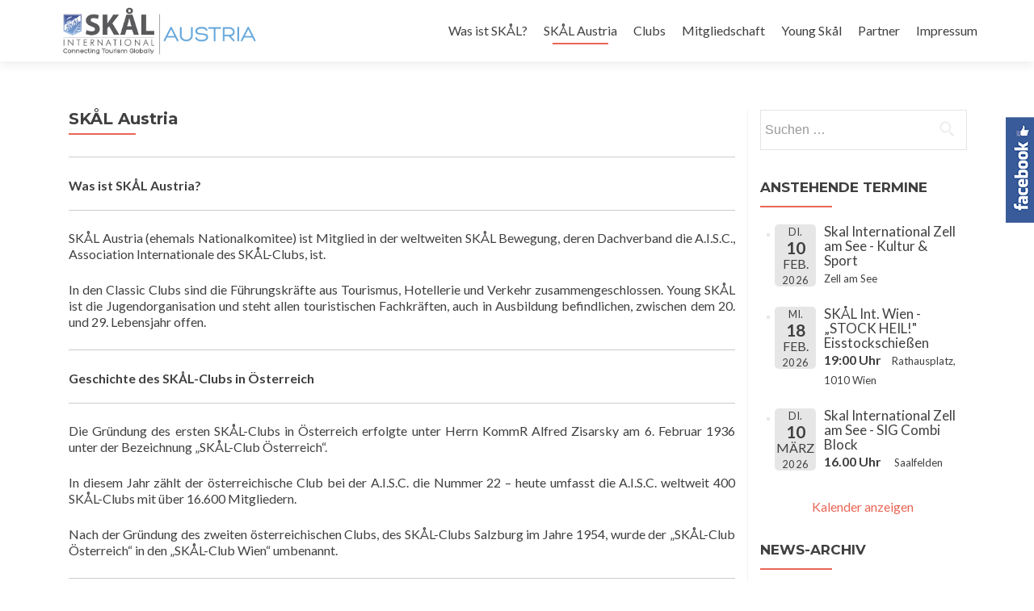

--- FILE ---
content_type: text/css
request_url: https://www.skal-austria.at/wp-content/plugins/sme-facebook-likebox-sidebar/assets/style.css?ver=6.9
body_size: 106
content:
#sw_facebook_display {
	position: relative;
}
#fbbox1 {	-webkit-border-radius: 5px;
	-moz-border-radius: 5px;
	border-radius: 5px;
	border:5px solid #395b99;
	background-color: #fff;
	position: fixed;}
#fbbox2 {
	overflow: hidden;
	text-align: left;
}
#fbbox1 img {
	position: absolute; 
	top: 0px; 
	cursor: pointer;
	border: 0;
	z-index: 10000;
}
#fbbox1 iframe {
	border:0px;	overflow: hidden; 	position: absolute;	width:100%;	height: 100%;
}

--- FILE ---
content_type: text/css
request_url: https://www.skal-austria.at/wp-content/plugins/wp-team-manager/public/css/tm-style.css?ver=1.6.5
body_size: 829
content:
.team-list {
margin: 0px;
padding: 0px;
width: 100%;
overflow: hidden;
}
.team-list>.list {
width: 100%;
float: left;
list-style: none;
border-bottom: 1px solid #eee;
margin-bottom: 20px;
padding-bottom: 20px;
margin-left: 0px;
}
.team-list>.grid {
width: 45%;
float: left;
list-style: none;
border: 1px solid #eee;
margin-bottom: 20px;
margin-right: 10px;
margin-left: 0px;
padding: 10px;
-webkit-border-radius: 5px 5px 5px 5px;
border-radius: 5px 5px 5px 5px;
-webkit-box-shadow: 0 1px 4px rgba(0, 0, 0, .25);
box-shadow: 0 1px 4px rgba(0, 0, 0, .25);
}
.grid .team-member-info {
width: 100%;
margin-right: 0;
text-align: center;
min-width: 170px;
float: right;
}
.grid .team-member-des {
width: 100%;
}
.team-member-info {
float: left;
width: 30%;
margin-right: 2.5%;
text-align: center;
}
.team-member-des {
float: left;
width: 67.5%;
}
.team-picture {
display: inline-block;
height: auto;
max-width: 100%;
padding: 4px;
background-color: #fff;
}
.team-member-other-info span{font-weight: bold;}
h2.team-title,h4.team-position {
margin: 0px;
}
h4.team-position {
padding-bottom: 10px;
}

img.team-picture {
margin: 5px;
max-width: 95% !important;
}
.grid img.team-picture {
margin: 0px;
}
ul.team-member-socials {
margin: 5px 0 0 0;
padding: 0px;
text-align: center;
}
ul.team-member-socials li{display: inline-block;margin: 0px;}
ul.team-member-socials li a {
font-size: 0px;
text-indent: -9999px;
line-height: 0px;
color: transparent;
display: inline-block;
float: left;
opacity: .5;
filter: alpha(opacity=50);
-webkit-transition: all 300ms ease-in-out;
-moz-transition: all 300ms ease-in-out;
-ms-transition: all 300ms ease-in-out;
-o-transition: all 300ms ease-in-out;
transition: all 300ms ease-in-out;
}
ul.team-member-socials li a:hover {
opacity: 1;
filter: alpha(opacity=100);
}

ul.size-32 li a{width: 32px;height: 32px;}
ul.team-member-socials li a.facebook-32 {
	background: url('../img/social/32/32-facebook.png');
}
ul.team-member-socials li a.twitter-32 {
	background: url('../img/social/32/32-twitter.png');
}
ul.team-member-socials li a.linkedIn-32 {
	background: url('../img/social/32/32-linkedin.png');
}
ul.team-member-socials li a.googleplus-32 {
	background: url('../img/social/32/32-googleplus.png');
}
ul.team-member-socials li a.instagram-32 {
	background: url('../img/social/32/32-instagram.png');
}
ul.team-member-socials li a.youtube-32 {
	background: url('../img/social/32/32-youtube.png');
}
ul.team-member-socials li a.vimeo-32 {
	background: url('../img/social/32/32-vimeo.png');
}
ul.team-member-socials li a.dribbble-32 {
	background: url('../img/social/32/32-dribbble.png');
}
ul.team-member-socials li a.emailid-32 {
	background: url('../img/social/32/32-mail.png');
}
ul.size-16 li a{width: 16px;height: 16px;}
ul.team-member-socials li a.facebook-16 {
	background: url('../img/social/16/16-facebook.png');
}
ul.team-member-socials li a.twitter-16 {
	background: url('../img/social/16/16-twitter.png');
}
ul.team-member-socials li a.linkedIn-16 {
	background: url('../img/social/16/16-linkedin.png');
}
ul.team-member-socials li a.googleplus-16 {
	background: url('../img/social/16/16-googleplus.png');
}
ul.team-member-socials li a.instagram-16 {
	background: url('../img/social/16/16-instagram.png');
}
ul.team-member-socials li a.youtube-16 {
	background: url('../img/social/16/16-youtube.png');
}
ul.team-member-socials li a.vimeo-16 {
	background: url('../img/social/16/16-vimeo.png');
}
ul.team-member-socials li a.dribbble-16 {
	background: url('../img/social/16/16-dribbble.png');
}
ul.team-member-socials li a.emailid-16 {
	background: url('../img/social/16/16-mail.png');
}
ul.team-member-other-info {
list-style-type: none;
margin: 16px 0;
padding-left: 20px;
}

.rounded {
	border: solid 1px #ddd;
	-webkit-border-radius: 5px;
	-moz-border-radius: 5px;
	border-radius: 5px;
	background-color:#fff; 
}
.circle {
	border: solid 1px #ddd;
	-webkit-border-radius: 50%;
	-moz-border-radius: 50%;
	border-radius: 50%;
	background-color:#fff; 
}
.boxed {
	border: solid 1px #ddd;
	-webkit-border-radius: 5px;
	-moz-border-radius: 5px;
	border-radius: 5px;
	-webkit-box-shadow: 0 1px 1px #000000;
	box-shadow: 0 1px 1px #000000;
	background-color:#fff; 
}

.single-team_manager ul.team-member-socials {
margin: 5px 0 0 0;
padding: 0px;
text-align: left;
}
.single-team_manager .attachment-post-thumbnail{margin: 1% 10% 1% 10%;}

@media screen and (max-width: 767px) {

	.team-list>.grid{
		width:100%;
	}
	.team-member-info {
	    width: 100%;
	    margin-right: 0;
	}
	.team-member-des {
	    width: 100%;
	}
	img.team-picture {
	    margin: 0 auto;
	}	

}

--- FILE ---
content_type: text/css
request_url: https://www.skal-austria.at/wp-content/themes/zerif-lite-child/style.css?ver=v1
body_size: 188
content:
/*
Theme Name: Zerif Lite Child
Theme URI: https://www.themeisle.com/
Description: Child theme to zerif lite in order to customize it.
Author: Verena Novak
URI: https://www.themeisle.com/
Template: zerif-lite/zerif-lite
Version: 0.1
*/
/*
body .event-title h3 {
	font-size: px;
}
*/

.widget .event-list-view .event-title h3{
 font-size: 17px;
 line-height: 18px;
}

.widget .event-list-view .event-location {
 font-size: 13px;
 line-height: 13px;
}

/* in order to keep team members on the landing page from getting so small that the hover popover text overflows */
.team-member {
	min-width: 200px;
}